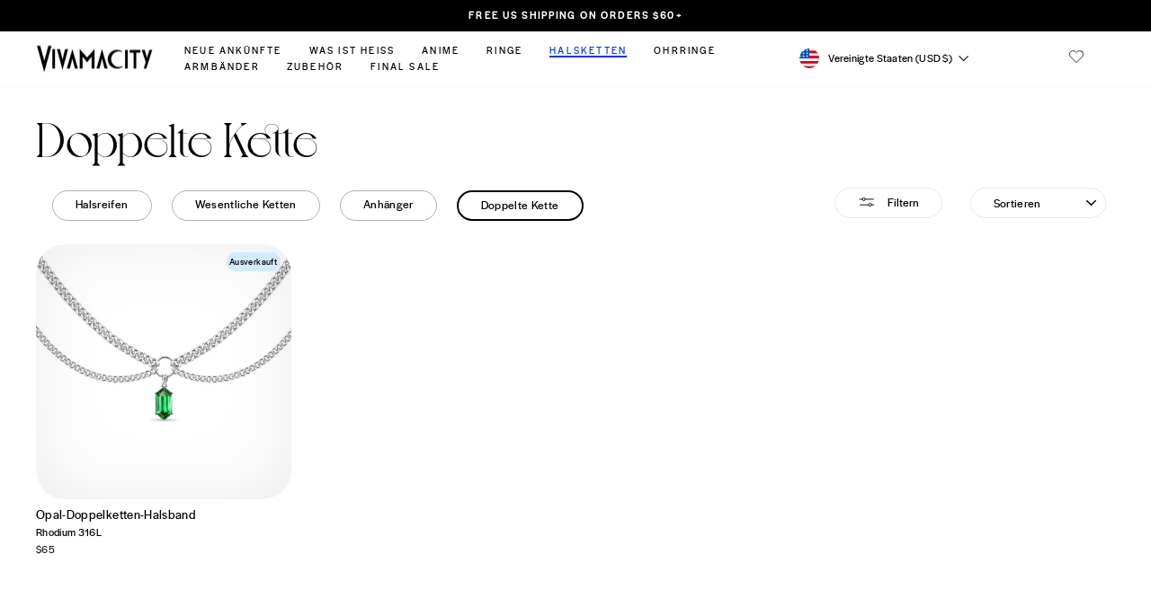

--- FILE ---
content_type: text/javascript
request_url: https://www.vivamacity.com/cdn/shop/t/140/assets/bg_lazyload.js?v=159760935457389609241740396596
body_size: -86
content:
!function(e,t){var o=e(t);e.fn.lazyload=function(n){var r,i=this,f={threshold:0,failure_limit:0,event:"scroll",effect:"show",container:t,data_attribute:"original",skip_invisible:!0,appear:null,load:null};function a(){var t=0;i.each(function(){var o=e(this);if(!f.skip_invisible||o.is(":visible")){if(e.abovethetop(this,f)||e.leftofscreen(this,f));else if(e.belowthefold(this,f)||e.rightofscreen(this,f)){if(++t>f.failure_limit)return!1}else o.trigger("appear")}})}return n&&(void 0!==n.failurelimit&&(n.failure_limit=n.failurelimit,delete n.failurelimit),void 0!==n.effectspeed&&(n.effect_speed=n.effectspeed,delete n.effectspeed),e.extend(f,n)),r=void 0===f.container||f.container===t?o:e(f.container),0===f.event.indexOf("scroll")&&r.bind(f.event,function(e){return a()}),this.each(function(){var t=this,o=e(t);t.loaded=!1,o.one("appear",function(){if(!this.loaded){if(f.appear){var n,r=i.length;f.appear.call(t,r,f)}n=o.data("background")?o.data("background"):o.data(f.data_attribute),e("<img />").bind("load",function(){o.hide(),o.data("background")?o.css("backgroundImage","url("+o.data("background")+")"):o.attr("src",o.data(f.data_attribute)),o[f.effect](f.effect_speed),t.loaded=!0;var n=e.grep(i,function(e){return!e.loaded});if(i=e(n),f.load){var r=i.length;f.load.call(t,r,f)}}).attr("src",n)}}),0!==f.event.indexOf("scroll")&&o.bind(f.event,function(e){t.loaded||o.trigger("appear")})}),o.bind("resize",function(e){a()}),a(),this},e.belowthefold=function(n,r){var i;return(i=void 0===r.container||r.container===t?o.height()+o.scrollTop():e(r.container).offset().top+e(r.container).height())<=e(n).offset().top-r.threshold},e.rightofscreen=function(n,r){var i;return(i=void 0===r.container||r.container===t?o.width()+o.scrollLeft():e(r.container).offset().left+e(r.container).width())<=e(n).offset().left-r.threshold},e.abovethetop=function(n,r){var i;return(i=void 0===r.container||r.container===t?o.scrollTop():e(r.container).offset().top)>=e(n).offset().top+r.threshold+e(n).height()},e.leftofscreen=function(n,r){var i;return(i=void 0===r.container||r.container===t?o.scrollLeft():e(r.container).offset().left)>=e(n).offset().left+r.threshold+e(n).width()},e.inviewport=function(t,o){return!e.rightofscreen(t,o)&&!e.leftofscreen(t,o)&&!e.belowthefold(t,o)&&!e.abovethetop(t,o)},e.extend(e.expr[":"],{"below-the-fold":function(t){return e.belowthefold(t,{threshold:0})},"above-the-top":function(t){return!e.belowthefold(t,{threshold:0})},"right-of-screen":function(t){return e.rightofscreen(t,{threshold:0})},"left-of-screen":function(t){return!e.rightofscreen(t,{threshold:0})},"in-viewport":function(t){return e.inviewport(t,{threshold:0})},"above-the-fold":function(t){return!e.belowthefold(t,{threshold:0})},"right-of-fold":function(t){return e.rightofscreen(t,{threshold:0})},"left-of-fold":function(t){return!e.rightofscreen(t,{threshold:0})}})}(jQuery,window),$(".bglazyload").lazyload();

--- FILE ---
content_type: application/javascript
request_url: https://cdnbevi.spicegems.com/js/serve/vivamacity.myshopify.com/v1/index_ed8dca3d6a05d6366b5d7285dbd634e24d33d660.js?v=live312
body_size: 5105
content:
if(void 0===SPICEVIA)var SPICEVIA={};SPICEVIA.SGvarintsImage=function(){window.location;var t="vivamacity",e={"is_active":"1","show_on":0,"theme_id":"438","evi_fimg_skip":0,"evi_product_show":"default","sg_script_run":"0","w_w_liquid":"0","user_batches":"1","currency":"<span class=transcy-money>${{amount_no_decimals}} USD<\/span>","sg_solved":"0"};let o,i,r,n,a,s,c,d,u,l="undefined"!=typeof spice_allImages&&0!==spice_allImages.length,p=[],m=[],h={},_=0,g=!1,f="",b=!1;c={"t_name":"Vivamacity","productblock":"empty","thumbList":"empty","variant_selector":"empty","update_fimg":"empty","otherImgSelector":null,"type":"1","scroller":null,"slideDots":null}.t_name;let y,v,w,S,x,q,I,E,T=["himanshu-store1","vivamacity","zeeshan-test-store","spicegems-26","spicegems-25","spicegems-013"];let A={conditions:function(){let o=window.Shopify.shop.replace(".myshopify.com",""),i=window.location.host.replace(".myshopify.com","")===t||o===t,r=-1!==window.location.href.split("/").indexOf("products");i&&"1"===e.is_active&&r?A.thirdParty():A.opacity("r")},thirdParty:function(){if("undefined"==typeof BOOMR&&_<100)return _+=5,setTimeout((()=>{A.thirdParty()}),5),!1;A.checkTheme()},checkTheme:function(){s="undefined"==typeof BOOMR||0===window.BOOMR.themeName.length?Shopify.theme.name:window.BOOMR.themeName,A.setJquery()},setJquery:function(){if("undefined"==typeof jQuery||"object"==typeof jQuery){var t=document.createElement("script");t.type="text/javascript",t.src="https://cdn.jsdelivr.net/combine/npm/jquery@3.5.0/dist/jquery.min.js",document.head.appendChild(t),t.onload=l?A.checkLiquid:A.getProductData}else $=jQuery,l?A.checkLiquid():A.getProductData()},checkLiquid:function(){h=spice_mainObject,p=spice_allImages,m=spice_commonImages,n=spice_allTags,a=spice_allVariants,A.checkTags()},getProductData:async function(){let t=window.location.href.split("/").indexOf("products"),e=window.location.href.split("/")[t+1];e=e.split("?")[0];let s=await A.sendRequest(["/products/"+e+".js","/products/"+e+".json"]);o=s[0],i=s[1],r=i.product.images,n=o.tags,a=i.product.variants,A.setImageData()},setImageData:function(){let t,e=!1;o.media.forEach(((t,e)=>{"image"!=t.media_type&&r.splice(t.position-1,0,{src:t.preview_image.src,variant_ids:[]})})),r.forEach(((o,i)=>{o.variant_ids.length>0?(e=!0,t=o.variant_ids):e||m.push(o.src.replace("https:","").split("?")[0]),void 0!==t&&t.forEach(((t,e)=>{void 0===h[t]?h[t]=[o.src.replace("https:","").split("?")[0]]:h[t].push(o.src.replace("https:","").split("?")[0])})),p.push(o.src.replace("https:","").split("?")[0])})),A.checkTags()},checkTags:function(){let t=e.evi_product_show,o=n.indexOf("evi_showorno")>-1;return"hide"===t&&o||"show"===t&&!o?(A.opacity("r"),!1):("1"===e.evi_fimg_skip&&m.shift(),Object.keys(h).length<2||p.length<2?(A.opacity("r"),!1):void A.setSelectors())},setSelectors:function(){if("undefined"==typeof Flickity)return setTimeout((function(){A.setSelectors()}),20),!1;var e=$(".product__thumbs").clone();$(e).removeAttr("sizes"),$(e).addClass("sg-thumb"),$(".product__photos").append(e),$(".sg-thumb").css("display","none"),q=$(".product__thumb-arrow").length>0,$(".product__thumbs:not(.sg-thumb) .product__thumbs--scroller .product__thumb-item img").removeAttr("sizes"),$(".product__thumbs--scroller .product__thumb-item img").removeClass(".lazyloading").addClass("lazyloaded"),y=document.querySelectorAll(".product__thumbs--scroller .product__thumb-item"),$(".product-slideshow .product-main-slide img").removeClass(".lazyloading"),$(".product-slideshow .product-main-slide img").addClass("lazyloaded"),v=$(".product-slideshow .product-main-slide").clone(),q&&(w=document.querySelector("button.product__thumb-arrow--prev").innerHTML,S=document.querySelector("button.product__thumb-arrow--next").innerHTML),x=$(".product-slideshow .product-main-slide").eq(0).height(),I=document.querySelectorAll(".product__main-photos").length>0&&document.querySelector(".product__main-photos").clientHeight;let o=$('<div class="spiceHide" style="disply:none"></div>');$("body").append(o),document.querySelectorAll(".product__main-photos .custom-flex-item").forEach((t=>{$(".spiceHide").append($(t).clone())})),-1!==T.indexOf(t)&&($(".product__main-photos .custom-flex-item img").removeClass("lazyloading"),$(".product__main-photos .custom-flex-item img").addClass("lazyloaded"),E=$(".product__main-photos .custom-flex-item")),-1!==T.indexOf(t)&&(u=E.length>0?"1":"0"),u=v.length>0?"1":"0",A.setEvents()},setEvents:function(){let t;t=new URL(document.location).searchParams.get("variant")||$("input[name^=id]:checked, select[name^=id]").val()||99,$(".variant-input label").on("click",(function(){setTimeout((()=>{t=new URL(document.location).searchParams.get("variant")||$("input[name^=id]:checked, select[name^=id]").val()||99,A.getVariantImages(parseInt(t))}),30)})),$(".variant-input-wrap select").on("change",(function(){setTimeout((()=>{t=new URL(document.location).searchParams.get("variant")||$("input[name^=id]:checked, select[name^=id]").val()||99,A.getVariantImages(parseInt(t))}),30)})),A.getVariantImages(parseInt(t))},getVariantImages:function(t){let e;99===t&&(t=parseInt(Object.keys(h)[0])),e=null==t||null==h[t]?p:h[t].concat(m),$(".product-single__sticky").css("height",I+"px"),A.removeAppend(e)},removeAppend:function(e){try{if(-1!==T.indexOf(t)&&window.innerWidth>749&&0!==E.length&&($(".product__main-photos.display-flex .custom-flex-item").detach(),e.forEach((function(t,e){indToGet=p.indexOf(t),$(E[indToGet]).find("img").attr("data-index",e).removeClass("lazyloading").addClass("lazyloaded"),$(".product__main-photos.display-flex").append(E[indToGet])}))),$(".product__main-photos .xzoom-magnific").length>0){let _=$(".product__main-photos .xzoom-magnific"),g={gallery:{enabled:!0},type:"image",zoom:{enabled:!0,duration:300,easing:"ease-in-out"}};_.magnificPopup(g)}if(document.querySelectorAll(".product__main-photos video").length>0&&-1!==T.indexOf(t)&&document.querySelectorAll(".product__main-photos video").forEach(((t,e)=>{t.play()})),window.innerWidth<640){$(".product__main-photos:not('.display-flex')").css("height",x+"px");var o=document.createElement("style");o.id="spice-mvi-hidden-mvi",o.innerHTML=".flickity-page-dots {opacity : 0 !important}",document.head.appendChild(o)}window.addEventListener("resize",(function(){$(".product__thumbs:not(.sg-thumb) .product__thumbs--scroller .product__thumb-item img").removeAttr("sizes")}));let c=$(".product-slideshow").attr("id");$(".product-slideshow").length>0&&Flickity(".product-slideshow").destroy(),$(".product__thumbs:not(.sg-thumb)").empty(),$(".product__main-photos:not('.display-flex')").empty();var i=$("<div class='product-slideshow' tab-index='0'></div>"),r=$("<div class='product__thumbs--scroller'></div>");$(".product__main-photos:not('.display-flex')").append(i),$(".product-slideshow").attr("id",c),q&&$(".product__thumbs:not(.sg-thumb)").append("<button type='button' class='product__thumb-arrow product__thumb-arrow--prev sg-button' name='prev'>"+w+"</button"),$(".product__thumbs:not(.sg-thumb)").append(r),q&&$(".product__thumbs:not(.sg-thumb)").append("<button type='button' class='product__thumb-arrow product__thumb-arrow--next sg-button' name='next'>"+S+"</button");var n,a="";let m;if(e.forEach((function(t,e){var o=p.indexOf(t);y.length>0&&(a+=y[o].outerHTML),$(v[o]).find("img").attr("data-index",e),$(i).append($(v[o]).clone())})),$(".product__thumbs:not(.sg-thumb) .product__thumbs--scroller").html(a),$(".product-slideshow").length>0){n=new Flickity(".product-slideshow",{adaptiveHeight:!0,avoidReflow:!0,initialIndex:0,childNav:".product__thumbs:not(.sg)",childNavScroller:".product__thumbs:not(.sg) .product__thumbs--scroller",childVertical:"beside"===document.querySelector("[data-product-thumbs]:not(.sg-thumb)").getAttribute("data-position"),pageDots:window.outerWidth<780,wrapAround:!1,prevNextButtons:!1,fade:!1,setGallerySize:!0,on:{change:s}}),m=document.querySelector(".product-section .product-slideshow");let b=$(".product-slideshow")[0],I={imageSetName:null,currentSlideIndex:0};function s(){let t=n&&n.selectedIndex;var o=b.querySelector('.product-main-slide[data-index="'+I.currentSlideIndex+'"]'),i=I.imageSetName?b.querySelectorAll(".flickity-slider .product-main-slide")[t]:b.querySelector('.product-main-slide[data-index="'+t+'"]');o.setAttribute("tabindex","-1"),i.setAttribute("tabindex",0),function(t){var e=t.querySelector(".product__video");if(e){var o=e.getAttribute("data-video-type"),i=e.id;if("youtube"===o)document.querySelectorAll(".product-main-slide iframe").forEach((t=>{t.contentWindow.postMessage(JSON.stringify({event:"command",func:"pauseVideo"}),"https://www.youtube.com")}));else if("mp4"===o)return r=i,void((n=m.querySelector("#"+r))&&"function"==typeof n.pause&&n.pause())}var r,n;var a=t.querySelector("[data-product-media-type-model]");a&&a.dispatchEvent(new CustomEvent("mediaHidden",{bubbles:!0,cancelable:!0}))}(o),function(t){let o=t.querySelector(".product__video");if(o){let t=o.getAttribute("data-video-type"),i=o.id;"youtube"===t?($(".product__video-wrapper").removeClass("loading"),document.querySelectorAll(".product-main-slide.is-selected iframe").forEach((t=>{t.contentWindow.postMessage(JSON.stringify({event:"command",func:"playVideo",args:[{loop:!0}]}),"https://www.youtube.com")}))):"mp4"===t&&function(t){var o=m.querySelector("#"+t);o.dataset.imageCount=e.length;var i=o.play();setTimeout((()=>{o.muted=!0,o.setAttribute("muted","true")}),100),void 0!==i&&i.then((function(){})).catch((function(t){o.setAttribute("controls",""),o.closest(".product__video-wrapper").setAttribute("data-video-style","unmuted")}))}(i)}var i=t.querySelector("[data-product-media-type-model]");i&&(i.dispatchEvent(new CustomEvent("mediaVisible",{bubbles:!0,cancelable:!0})),t.querySelector(".shopify-model-viewer-ui__button").setAttribute("tabindex",0),t.querySelector(".product-single__close-media").setAttribute("tabindex",0))}(i),I.currentSlideIndex=t}n.on("change",(function(t){s(),$(".product__thumbs:not('.sg-thumb') a.product__thumb").removeClass("is-active"),$(".product__thumbs:not('.sg-thumb') a.product__thumb").eq(t).addClass("is-active");let o=$(".product__thumb-arrow.sg-button"),i=document.querySelectorAll(".product__thumbs:not(.sg-thumb) a.product__thumb");o&&o.length&&(o[0].classList.toggle("hide",0===t),o[1].classList.toggle("hide",t===i.length-1)),t==e.length-1&&$("button.product__thumb-arrow--next").addClass("hide"),$(".product__thumbs:not(.sg-thumb)")&&function(t){i.forEach((t=>{t.blur(),t.classList.remove("is-active")}));var e=i[t];if(e.classList.add("is-active"),"beside"===$("[data-product-thumbs]:not(.sg-thumb)").attr("data-position")){var o=e.offsetTop;$(".product__thumbs--scroller")[0].scrollTop=o-100}else{var r=e.offsetLeft;$(".product__thumbs--scroller")[0].scrollLeft=r-100}}(t)}))}const h=()=>{document.querySelectorAll(".product__video-wrapper").forEach((t=>{if("youtube"===t.getAttribute("data-video-type")){let e=t.querySelector(".product__video"),o=e.parentElement,i={videoId:e.dataset.youtubeId,videoParent:o,autoplay:!0,style:e.dataset.videoStyle,loop:!0,playerVars:{autohide:0,autoplay:!0,cc_load_policy:0,controls:0,fs:0,iv_load_policy:3,modestbranding:1,playsinline:1,rel:0,loop:1}};new YT.Player(e.id,i)}}))};"undefined"!=typeof YT&&void 0!==YT.Player?h():window.onYouTubeIframeAPIReady=h,$("button.product__thumb-arrow--prev").addClass("hide"),$("button.product__thumb-arrow--next").removeClass("hide"),$(".product__thumb-item").each((function(t,e){$(e).attr("data-index",t)})),$(".product-main-slide").each((function(t,e){$(e).attr("data-index",t)})),$(".product__thumb-arrow.sg-button").on("click",(function(t){t.preventDefault(),t.stopPropagation(),"next"===t.currentTarget.name?n.next():n.previous()})),$(".product__thumbs:not('.sg-thumb') a.product__thumb").on("click",(function(t){t.preventDefault(),t.stopPropagation();var o=$(this).closest(".product__thumb-item").attr("data-index");n.select(o),0==o&&$("button.product__thumb-arrow--prev").addClass("hide"),o==e.length-1&&$("button.product__thumb-arrow--next").addClass("hide"),$(".product__thumbs:not('.sg-thumb') a.product__thumb").removeClass("is-active"),$(this).addClass("is-active");let i=$(this)[0];if("beside"===$("[data-product-thumbs]:not(.sg-thumb)").attr("data-position")){var r=i.offsetTop;$(".product__thumbs--scroller")[0].scrollTop=r-100}else{var a=i.offsetLeft;$(".product__thumbs--scroller")[0].scrollLeft=a-100}n.selectedIndex==e.length-1?$("button.product__thumb-arrow--next").addClass("hide"):$("button.product__thumb-arrow--next").removeClass("hide")})),setTimeout((function(){$(".product__thumbs:not(.sg-thumb) .product__thumbs--scroller .product__thumb-item a").first().click(),$(".product-single__sticky").css("height","")}),150),setTimeout((()=>{window.innerWidth<640&&($(".product__main-photos").css("height",""),$(".product__main-photos").removeAttr("style"),$("#spice-mvi-hidden-mvi").remove())}),100),A.init_photoswipe(),A.opacity("r"),"0"!==u&&l||(f="0"!==u||l?l?"Error From Selectors":"Liquid Not Available":"Liquid and Selectors aren't available","0"!==u&&0!==parseInt(d)||A.prepareURLStructure())}finally{A.opacity("r"),$(".product__thumbs:not(.sg-thumb) .product__thumbs--scroller .product__thumb-item img").removeAttr("sizes"),$(".product__photos").css("opacity",1)}},init_photoswipe:function(){try{var e=[];-1!==T.indexOf(t)&&window.innerWidth>749&&0!==E.length?$(".product-main-image img.photoswipe__image, .product__main-photos .image-zoom").each((function(t,o){var i={msrc:$(o).prop("currentSrc")||$(o).prop("src"),src:$(o).data("photoswipe-src"),w:$(o).data("photoswipe-width"),h:$(o).data("photoswipe-height"),el:$(o)[0],initialZoomLevel:.5};e.push(i)})):$(".product-slideshow img.photoswipe__image").each((function(t,o){var i={msrc:$(o).prop("currentSrc")||$(o).prop("src"),src:$(o).data("photoswipe-src"),w:$(o).data("photoswipe-width"),h:$(o).data("photoswipe-height"),el:$(o)[0],initialZoomLevel:.5};e.push(i)}));const o=$("#productImagesDesktop,#productImagesMobile").length>0;$(".product__photo-zoom").on("click",(function(t){if($("#productImagesMobile").length>0)return!1;t.preventDefault(),t.stopPropagation();var i=document.querySelectorAll(".pswp")[0],r={allowPanToNext:!1,captionEl:!1,closeOnScroll:!1,counterEl:!1,history:!1,index:o?0:$(this).parent().find("img").data("index"),pinchToClose:!1,preloaderEl:!1,scaleMode:"zoom",shareEl:!1,tapToToggleControls:!1,getThumbBoundsFn:function(t){var o=window.pageYOffset||document.documentElement.scrollTop,i=e[t].el.getBoundingClientRect();return{x:i.left,y:i.top+o,w:i.width}}};initialScrollPos=window.scrollY;var n=new PhotoSwipe(i,PhotoSwipeUI_Default,e,r);n.init(),n.listen("afterChange",(function(){var t=n.getCurrentIndex();Flickity(".product-slideshow").select(t)})),n.listen("close",(function(){setTimeout((function(){$(".pswp").attr("class","pswp")}),500)}))})),setTimeout((()=>{A.opacity("r")}),100),"0"!==u&&l||(f="0"!==u||l?l?"Error From Selectors":"Liquid Not Available":"Liquid and Selectors aren't available","0"!==u&&0!==parseInt(d)||A.prepareURLStructure())}catch(t){A.opacity("r"),b=!0,f=t.message,console.warn(t.message),A.prepareURLStructure()}finally{setTimeout((()=>{A.opacity("r")}),100)}},opacity:function(t){if(document.querySelector("style#spiceMviOpacity")&&"r"===t)return document.querySelector("style#spiceMviOpacity").remove(),!0;if("c"===t){let t=document.createElement("STYLE");return t.id="spiceMviOpacity",t.innerHTML="div.grid__item.medium-up--one-half.product-single__sticky {opacity: 0 !important}",document.head.append(t),!0}return!1},sendRequest:async function(t){let e=[];t.forEach((t=>{let o=new Promise((function(e,o){let i=new XMLHttpRequest;i.open("GET",t),i.onload=function(){e(i.response)},i.send()}));e.push(o)}));return(await Promise.all(e).then((t=>t)).catch((t=>{throw t}))).map((t=>JSON.parse(t)))},sendErrorRequest:function(t,e){return $.post(t,{data:e},"json")},prepareURLStructure:function(){let o="1"===u&!l;o+="";let i="1"===u&!b;if(i=i.toString(),Shopify.theme.role&&"main"!==Shopify.theme.role)return!1;if(0===parseInt(e.sg_script_run)||g)return!1;let r={is_liquid:+l,users_theme:s,script_theme:c,shop_name:t,app_status:1,error_msg:f,is_selector_present:u,w_w_liquid:o,evi_run:i};A.sendErrorRequest("https://evi.spicegems.com/themeliquidissue",r).done((function(){g=!0})).fail((function(t){}))}};l||A.opacity("r"),A.conditions()},function(){if(window.SPICEVIAScript)return!1;window.SPICEVIAScript=!0;let t=document.createElement("STYLE");t.id="spiceMviOpacity",t.innerHTML=".product-single__sticky{opacity: 0 !important}",document.head.append(t),"complete"===document.readyState||"loading"!==document.readyState&&!document.documentElement.doScroll?SPICEVIA.SGvarintsImage():document.addEventListener("DOMContentLoaded",(()=>{setTimeout((()=>{SPICEVIA.SGvarintsImage()}),200)}))}();
// vivamacity